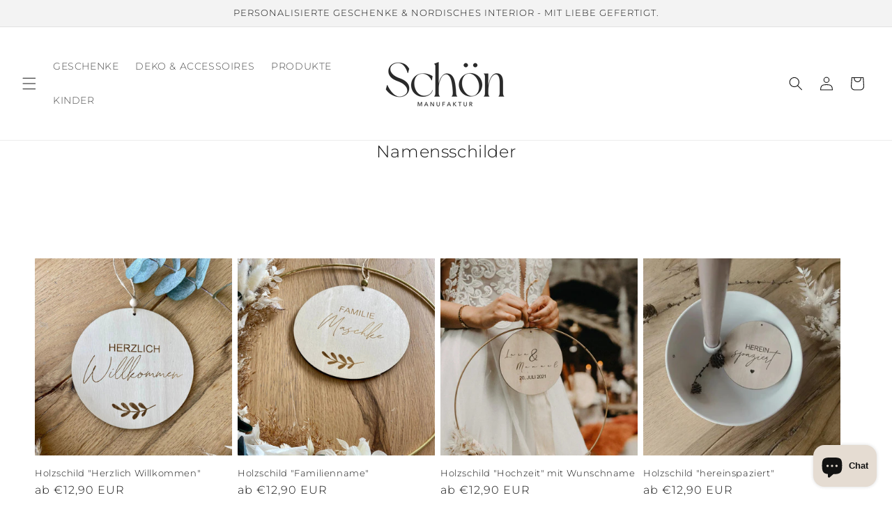

--- FILE ---
content_type: text/javascript
request_url: https://cdn.shopify.com/s/files/1/0551/8914/3751/t/4/assets/clever_adwords_global_tag.js?shop=schon-manufaktur.myshopify.com
body_size: -551
content:
$.getScript('https://www.googletagmanager.com/gtag/js?id=AW-363466947', function(){


  window.dataLayer = window.dataLayer || [];
  function gtag(){dataLayer.push(arguments);}
  gtag('js', new Date());

  gtag('config', 'AW-363466947');


});

--- FILE ---
content_type: text/javascript
request_url: https://cdn.shopify.com/s/javascripts/currencies.js?v=0.3153298779896283
body_size: 669
content:
var Currency={rates:{USD:1,EUR:1.20198,GBP:1.38259,CAD:.735638,ARS:693419e-9,AUD:.69967,BRL:.192847,CLP:.00116291,CNY:.143779,CYP:.397899,CZK:.0495927,DKK:.160966,EEK:.0706676,HKD:.128192,HUF:.00316273,ISK:.00827669,INR:.0109254,JMD:.00637101,JPY:.00655847,LVL:1.57329,LTL:.320236,MTL:.293496,MXN:.0582606,NZD:.602829,NOK:.104229,PLN:.286251,SGD:.793151,SKK:21.5517,SIT:175.439,ZAR:.062986,KRW:69799e-8,SEK:.113788,CHF:1.31047,TWD:.0321346,UYU:.0264219,MYR:.25305,BSD:1,CRC:.0020157,RON:.235832,PHP:.0169691,AED:.272294,VEB:278309e-16,IDR:599365e-10,TRY:.0230304,THB:.0323377,TTD:.147557,ILS:.322873,SYP:.00900643,XCD:.369368,COP:274082e-9,RUB:.013072,HRK:.15953,KZT:.00198521,TZS:391249e-9,XPT:2657.03,SAR:.266667,NIO:.0272029,LAK:464672e-10,OMR:2.59794,AMD:.00268289,CDF:435367e-9,KPW:.00111114,SPL:6,KES:.00774621,ZWD:.00276319,KHR:248547e-9,MVR:.0646849,GTQ:.130624,BZD:.496942,BYR:352106e-10,LYD:.158231,DZD:.00773563,BIF:337095e-9,GIP:1.38259,BOB:.145596,XOF:.00183241,STD:483747e-10,NGN:708952e-9,PGK:.234139,ERN:.0666667,MWK:576443e-9,CUP:.0419308,GMD:.0135675,CVE:.0109003,BTN:.0109254,XAF:.00183241,UGX:280106e-9,MAD:.110727,MNT:279934e-9,LSL:.062986,XAG:112.719,TOP:.42045,SHP:1.38259,RSD:.0102368,HTG:.00763456,MGA:224872e-9,MZN:.015663,FKP:1.38259,BWP:.0741781,HNL:.0378942,PYG:150196e-9,JEP:1.38259,EGP:.0212706,LBP:111385e-10,ANG:.558531,WST:.370093,TVD:.69967,GYD:.00478601,GGP:1.38259,NPR:.00682519,KMF:.00244321,IRR:923435e-12,XPD:1932.88,SRD:.0261748,TMM:572004e-10,SZL:.062986,MOP:.124458,BMD:1,XPF:.0100726,ETB:.00644737,JOD:1.41044,MDL:.0593923,MRO:.00250576,YER:.00419488,BAM:.614563,AWG:.558659,PEN:.298821,VEF:278182e-13,SLL:437908e-10,KYD:1.20273,AOA:.0010895,TND:.35447,TJS:.107066,SCR:.0672957,LKR:.00323386,DJF:.00562814,GNF:114143e-9,VUV:.00836286,SDG:.00166703,IMP:1.38259,GEL:.371986,FJD:.454777,DOP:.0158745,XDR:1.37934,MUR:.0219775,MMK:476219e-9,LRD:.0054429,BBD:.5,ZMK:502502e-10,XAU:5171.76,VND:382294e-10,UAH:.0232943,TMT:.286002,IQD:763541e-9,BGN:.614563,KGS:.0114334,RWF:689477e-9,BHD:2.65957,UZS:825481e-10,PKR:.00357418,MKD:.0195151,AFN:.0153671,NAD:.062986,BDT:.00818976,AZN:.588235,SOS:.00176409,QAR:.274725,PAB:1,CUC:1,SVC:.114286,SBD:.124376,ALL:.0124121,BND:.793151,KWD:3.26717,GHS:.0915227,ZMW:.0502502,XBT:89084.4,NTD:.0337206,BYN:.352105,CNH:.144153,MRU:.0250576,STN:.0483747,VES:.00278182,MXV:.5011,VED:.00278182,SLE:.0437908,XCG:.558531,SSP:218606e-9},convert:function(amount,from,to){return amount*this.rates[from]/this.rates[to]}};
//# sourceMappingURL=/s/javascripts/currencies.js.map?v=0.3153298779896283
